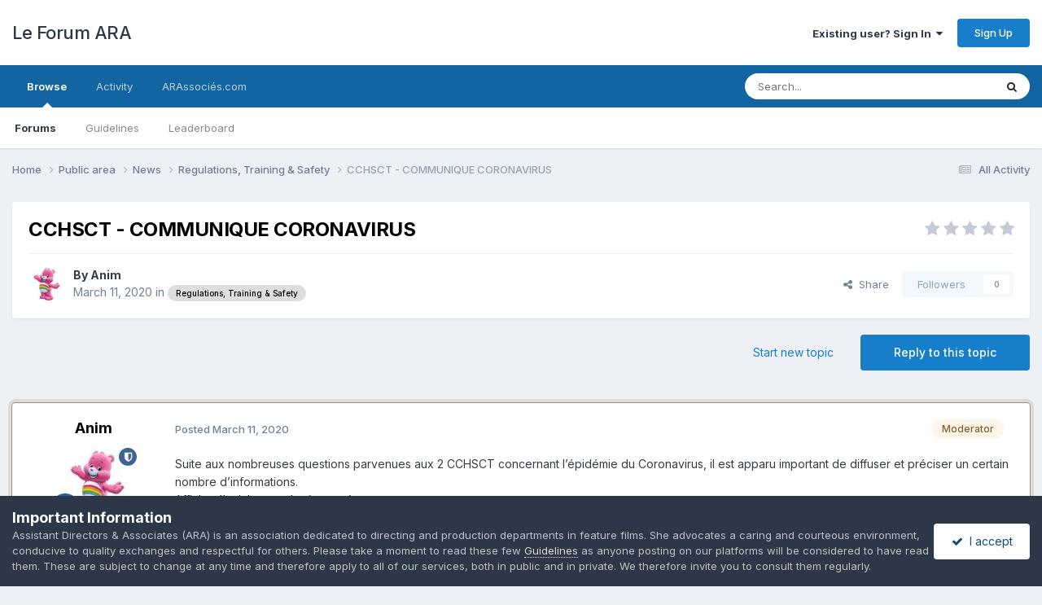

--- FILE ---
content_type: text/html;charset=UTF-8
request_url: https://www.forum.arassocies.com/topic/4786-cchsct-communique-coronavirus/
body_size: 14653
content:
<!DOCTYPE html>
<html lang="en-US" dir="ltr">
	<head>
		<meta charset="utf-8">
        
		<title>CCHSCT  - COMMUNIQUE CORONAVIRUS - Regulations, Training &amp; Safety - Le Forum ARA</title>
		
		
		
		

	<meta name="viewport" content="width=device-width, initial-scale=1">


	
	
		<meta property="og:image" content="https://www.forum.arassocies.com/uploads/monthly_2020_09/434913_1570853686.jpg.ea56e6b9108a787654ab78726937877e.jpg">
	


	<meta name="twitter:card" content="summary_large_image" />


	
		<meta name="twitter:site" content="@arassocies" />
	



	
		
			
				<meta property="og:title" content="CCHSCT  - COMMUNIQUE CORONAVIRUS">
			
		
	

	
		
			
				<meta property="og:type" content="website">
			
		
	

	
		
			
				<meta property="og:url" content="https://www.forum.arassocies.com/topic/4786-cchsct-communique-coronavirus/">
			
		
	

	
		
			
				<meta name="description" content="Suite aux nombreuses questions parvenues aux 2 CCHSCT concernant l’épidémie du Coronavirus, il est apparu important de diffuser et préciser un certain nombre d’informations.Afficher l’article complet (source)">
			
		
	

	
		
			
				<meta property="og:description" content="Suite aux nombreuses questions parvenues aux 2 CCHSCT concernant l’épidémie du Coronavirus, il est apparu important de diffuser et préciser un certain nombre d’informations.Afficher l’article complet (source)">
			
		
	

	
		
			
				<meta property="og:updated_time" content="2020-03-11T06:55:05Z">
			
		
	

	
		
			
				<meta property="og:site_name" content="Le Forum ARA">
			
		
	

	
		
			
				<meta property="og:locale" content="en_US">
			
		
	


	
		<link rel="canonical" href="https://www.forum.arassocies.com/topic/4786-cchsct-communique-coronavirus/" />
	

	
		<link as="style" rel="preload" href="https://www.forum.arassocies.com/applications/core/interface/ckeditor/ckeditor/skins/ips/editor.css?t=P1PF" />
	





<link rel="manifest" href="https://www.forum.arassocies.com/manifest.webmanifest/">
<meta name="msapplication-config" content="https://www.forum.arassocies.com/browserconfig.xml/">
<meta name="msapplication-starturl" content="/">
<meta name="application-name" content="Le Forum ARA">
<meta name="apple-mobile-web-app-title" content="Le Forum ARA">

	<meta name="theme-color" content="#ffffff">






	

	
		
			<link rel="icon" sizes="36x36" href="https://www.forum.arassocies.com/uploads/monthly_2022_10/android-chrome-36x36.png?v=1712111606">
		
	

	
		
			<link rel="icon" sizes="48x48" href="https://www.forum.arassocies.com/uploads/monthly_2022_10/android-chrome-48x48.png?v=1712111606">
		
	

	
		
			<link rel="icon" sizes="72x72" href="https://www.forum.arassocies.com/uploads/monthly_2022_10/android-chrome-72x72.png?v=1712111606">
		
	

	
		
			<link rel="icon" sizes="96x96" href="https://www.forum.arassocies.com/uploads/monthly_2022_10/android-chrome-96x96.png?v=1712111606">
		
	

	
		
			<link rel="icon" sizes="144x144" href="https://www.forum.arassocies.com/uploads/monthly_2022_10/android-chrome-144x144.png?v=1712111606">
		
	

	
		
			<link rel="icon" sizes="192x192" href="https://www.forum.arassocies.com/uploads/monthly_2022_10/android-chrome-192x192.png?v=1712111606">
		
	

	
		
			<link rel="icon" sizes="256x256" href="https://www.forum.arassocies.com/uploads/monthly_2022_10/android-chrome-256x256.png?v=1712111606">
		
	

	
		
			<link rel="icon" sizes="384x384" href="https://www.forum.arassocies.com/uploads/monthly_2022_10/android-chrome-384x384.png?v=1712111606">
		
	

	
		
			<link rel="icon" sizes="512x512" href="https://www.forum.arassocies.com/uploads/monthly_2022_10/android-chrome-512x512.png?v=1712111606">
		
	

	
		
			<meta name="msapplication-square70x70logo" content="https://www.forum.arassocies.com/uploads/monthly_2022_10/msapplication-square70x70logo.png?v=1712111606"/>
		
	

	
		
			<meta name="msapplication-TileImage" content="https://www.forum.arassocies.com/uploads/monthly_2022_10/msapplication-TileImage.png?v=1712111606"/>
		
	

	
		
			<meta name="msapplication-square150x150logo" content="https://www.forum.arassocies.com/uploads/monthly_2022_10/msapplication-square150x150logo.png?v=1712111606"/>
		
	

	
		
			<meta name="msapplication-wide310x150logo" content="https://www.forum.arassocies.com/uploads/monthly_2022_10/msapplication-wide310x150logo.png?v=1712111606"/>
		
	

	
		
			<meta name="msapplication-square310x310logo" content="https://www.forum.arassocies.com/uploads/monthly_2022_10/msapplication-square310x310logo.png?v=1712111606"/>
		
	

	
		
			
				<link rel="apple-touch-icon" href="https://www.forum.arassocies.com/uploads/monthly_2022_10/apple-touch-icon-57x57.png?v=1712111606">
			
		
	

	
		
			
				<link rel="apple-touch-icon" sizes="60x60" href="https://www.forum.arassocies.com/uploads/monthly_2022_10/apple-touch-icon-60x60.png?v=1712111606">
			
		
	

	
		
			
				<link rel="apple-touch-icon" sizes="72x72" href="https://www.forum.arassocies.com/uploads/monthly_2022_10/apple-touch-icon-72x72.png?v=1712111606">
			
		
	

	
		
			
				<link rel="apple-touch-icon" sizes="76x76" href="https://www.forum.arassocies.com/uploads/monthly_2022_10/apple-touch-icon-76x76.png?v=1712111606">
			
		
	

	
		
			
				<link rel="apple-touch-icon" sizes="114x114" href="https://www.forum.arassocies.com/uploads/monthly_2022_10/apple-touch-icon-114x114.png?v=1712111606">
			
		
	

	
		
			
				<link rel="apple-touch-icon" sizes="120x120" href="https://www.forum.arassocies.com/uploads/monthly_2022_10/apple-touch-icon-120x120.png?v=1712111606">
			
		
	

	
		
			
				<link rel="apple-touch-icon" sizes="144x144" href="https://www.forum.arassocies.com/uploads/monthly_2022_10/apple-touch-icon-144x144.png?v=1712111606">
			
		
	

	
		
			
				<link rel="apple-touch-icon" sizes="152x152" href="https://www.forum.arassocies.com/uploads/monthly_2022_10/apple-touch-icon-152x152.png?v=1712111606">
			
		
	

	
		
			
				<link rel="apple-touch-icon" sizes="180x180" href="https://www.forum.arassocies.com/uploads/monthly_2022_10/apple-touch-icon-180x180.png?v=1712111606">
			
		
	




	<meta name="mobile-web-app-capable" content="yes">
	<meta name="apple-touch-fullscreen" content="yes">
	<meta name="apple-mobile-web-app-capable" content="yes">

	
		
	
		
			<link rel="apple-touch-startup-image" media="screen and (device-width: 568px) and (device-height: 320px) and (-webkit-device-pixel-ratio: 2) and (orientation: landscape)" href="https://www.forum.arassocies.com/uploads/monthly_2022_10/apple-startup-1136x640.png?v=1712111606">
		
	
		
			<link rel="apple-touch-startup-image" media="screen and (device-width: 812px) and (device-height: 375px) and (-webkit-device-pixel-ratio: 3) and (orientation: landscape)" href="https://www.forum.arassocies.com/uploads/monthly_2022_10/apple-startup-2436x1125.png?v=1712111606">
		
	
		
			<link rel="apple-touch-startup-image" media="screen and (device-width: 896px) and (device-height: 414px) and (-webkit-device-pixel-ratio: 2) and (orientation: landscape)" href="https://www.forum.arassocies.com/uploads/monthly_2022_10/apple-startup-1792x828.png?v=1712111606">
		
	
		
			<link rel="apple-touch-startup-image" media="screen and (device-width: 414px) and (device-height: 896px) and (-webkit-device-pixel-ratio: 2) and (orientation: portrait)" href="https://www.forum.arassocies.com/uploads/monthly_2022_10/apple-startup-828x1792.png?v=1712111606">
		
	
		
			<link rel="apple-touch-startup-image" media="screen and (device-width: 667px) and (device-height: 375px) and (-webkit-device-pixel-ratio: 2) and (orientation: landscape)" href="https://www.forum.arassocies.com/uploads/monthly_2022_10/apple-startup-1334x750.png?v=1712111606">
		
	
		
			<link rel="apple-touch-startup-image" media="screen and (device-width: 414px) and (device-height: 896px) and (-webkit-device-pixel-ratio: 3) and (orientation: portrait)" href="https://www.forum.arassocies.com/uploads/monthly_2022_10/apple-startup-1242x2688.png?v=1712111606">
		
	
		
			<link rel="apple-touch-startup-image" media="screen and (device-width: 736px) and (device-height: 414px) and (-webkit-device-pixel-ratio: 3) and (orientation: landscape)" href="https://www.forum.arassocies.com/uploads/monthly_2022_10/apple-startup-2208x1242.png?v=1712111606">
		
	
		
			<link rel="apple-touch-startup-image" media="screen and (device-width: 375px) and (device-height: 812px) and (-webkit-device-pixel-ratio: 3) and (orientation: portrait)" href="https://www.forum.arassocies.com/uploads/monthly_2022_10/apple-startup-1125x2436.png?v=1712111606">
		
	
		
			<link rel="apple-touch-startup-image" media="screen and (device-width: 414px) and (device-height: 736px) and (-webkit-device-pixel-ratio: 3) and (orientation: portrait)" href="https://www.forum.arassocies.com/uploads/monthly_2022_10/apple-startup-1242x2208.png?v=1712111606">
		
	
		
			<link rel="apple-touch-startup-image" media="screen and (device-width: 1366px) and (device-height: 1024px) and (-webkit-device-pixel-ratio: 2) and (orientation: landscape)" href="https://www.forum.arassocies.com/uploads/monthly_2022_10/apple-startup-2732x2048.png?v=1712111606">
		
	
		
			<link rel="apple-touch-startup-image" media="screen and (device-width: 896px) and (device-height: 414px) and (-webkit-device-pixel-ratio: 3) and (orientation: landscape)" href="https://www.forum.arassocies.com/uploads/monthly_2022_10/apple-startup-2688x1242.png?v=1712111606">
		
	
		
			<link rel="apple-touch-startup-image" media="screen and (device-width: 1112px) and (device-height: 834px) and (-webkit-device-pixel-ratio: 2) and (orientation: landscape)" href="https://www.forum.arassocies.com/uploads/monthly_2022_10/apple-startup-2224x1668.png?v=1712111606">
		
	
		
			<link rel="apple-touch-startup-image" media="screen and (device-width: 375px) and (device-height: 667px) and (-webkit-device-pixel-ratio: 2) and (orientation: portrait)" href="https://www.forum.arassocies.com/uploads/monthly_2022_10/apple-startup-750x1334.png?v=1712111606">
		
	
		
			<link rel="apple-touch-startup-image" media="screen and (device-width: 1024px) and (device-height: 1366px) and (-webkit-device-pixel-ratio: 2) and (orientation: portrait)" href="https://www.forum.arassocies.com/uploads/monthly_2022_10/apple-startup-2048x2732.png?v=1712111606">
		
	
		
			<link rel="apple-touch-startup-image" media="screen and (device-width: 1194px) and (device-height: 834px) and (-webkit-device-pixel-ratio: 2) and (orientation: landscape)" href="https://www.forum.arassocies.com/uploads/monthly_2022_10/apple-startup-2388x1668.png?v=1712111606">
		
	
		
			<link rel="apple-touch-startup-image" media="screen and (device-width: 834px) and (device-height: 1112px) and (-webkit-device-pixel-ratio: 2) and (orientation: portrait)" href="https://www.forum.arassocies.com/uploads/monthly_2022_10/apple-startup-1668x2224.png?v=1712111606">
		
	
		
			<link rel="apple-touch-startup-image" media="screen and (device-width: 320px) and (device-height: 568px) and (-webkit-device-pixel-ratio: 2) and (orientation: portrait)" href="https://www.forum.arassocies.com/uploads/monthly_2022_10/apple-startup-640x1136.png?v=1712111606">
		
	
		
			<link rel="apple-touch-startup-image" media="screen and (device-width: 834px) and (device-height: 1194px) and (-webkit-device-pixel-ratio: 2) and (orientation: portrait)" href="https://www.forum.arassocies.com/uploads/monthly_2022_10/apple-startup-1668x2388.png?v=1712111606">
		
	
		
			<link rel="apple-touch-startup-image" media="screen and (device-width: 1024px) and (device-height: 768px) and (-webkit-device-pixel-ratio: 2) and (orientation: landscape)" href="https://www.forum.arassocies.com/uploads/monthly_2022_10/apple-startup-2048x1536.png?v=1712111606">
		
	
		
			<link rel="apple-touch-startup-image" media="screen and (device-width: 768px) and (device-height: 1024px) and (-webkit-device-pixel-ratio: 2) and (orientation: portrait)" href="https://www.forum.arassocies.com/uploads/monthly_2022_10/apple-startup-1536x2048.png?v=1712111606">
		
	
		
			<link rel="apple-touch-startup-image" media="screen and (device-width: 820px) and (device-height: 1180px) and (-webkit-device-pixel-ratio: 2) and (orientation: landscape)" href="https://www.forum.arassocies.com/uploads/monthly_2022_10/apple-startup-2360x1640.png?v=1712111606">
		
	
		
			<link rel="apple-touch-startup-image" media="screen and (device-width: 1180px) and (device-height: 820px) and (-webkit-device-pixel-ratio: 2) and (orientation: portrait)" href="https://www.forum.arassocies.com/uploads/monthly_2022_10/apple-startup-1640x2360.png?v=1712111606">
		
	
		
			<link rel="apple-touch-startup-image" media="screen and (device-width: 810px) and (device-height: 1080px) and (-webkit-device-pixel-ratio: 2) and (orientation: landscape)" href="https://www.forum.arassocies.com/uploads/monthly_2022_10/apple-startup-2160x1620.png?v=1712111606">
		
	
		
			<link rel="apple-touch-startup-image" media="screen and (device-width: 1080px) and (device-height: 810px) and (-webkit-device-pixel-ratio: 2) and (orientation: portrait)" href="https://www.forum.arassocies.com/uploads/monthly_2022_10/apple-startup-1620x2160.png?v=1712111606">
		
	
		
			<link rel="apple-touch-startup-image" media="screen and (device-width: 926px) and (device-height: 428px) and (-webkit-device-pixel-ratio: 3) and (orientation: landscape)" href="https://www.forum.arassocies.com/uploads/monthly_2022_10/apple-startup-2778x1284.png?v=1712111606">
		
	
		
			<link rel="apple-touch-startup-image" media="screen and (device-width: 428px) and (device-height: 926px) and (-webkit-device-pixel-ratio: 3) and (orientation: portrait)" href="https://www.forum.arassocies.com/uploads/monthly_2022_10/apple-startup-1284x2778.png?v=1712111606">
		
	
		
			<link rel="apple-touch-startup-image" media="screen and (device-width: 844px) and (device-height: 390px) and (-webkit-device-pixel-ratio: 3) and (orientation: landscape)" href="https://www.forum.arassocies.com/uploads/monthly_2022_10/apple-startup-2532x1170.png?v=1712111606">
		
	
		
			<link rel="apple-touch-startup-image" media="screen and (device-width: 390px) and (device-height: 844px) and (-webkit-device-pixel-ratio: 3) and (orientation: portrait)" href="https://www.forum.arassocies.com/uploads/monthly_2022_10/apple-startup-1170x2532.png?v=1712111606">
		
	
		
			<link rel="apple-touch-startup-image" media="screen and (device-width: 780px) and (device-height: 360px) and (-webkit-device-pixel-ratio: 3) and (orientation: landscape)" href="https://www.forum.arassocies.com/uploads/monthly_2022_10/apple-startup-2340x1080.png?v=1712111606">
		
	


<link rel="preload" href="//www.forum.arassocies.com/applications/core/interface/font/fontawesome-webfont.woff2?v=4.7.0" as="font" crossorigin="anonymous">
		


	<link rel="preconnect" href="https://fonts.googleapis.com">
	<link rel="preconnect" href="https://fonts.gstatic.com" crossorigin>
	
		<link href="https://fonts.googleapis.com/css2?family=Inter:wght@300;400;500;600;700&display=swap" rel="stylesheet">
	



	<link rel='stylesheet' href='https://www.forum.arassocies.com/uploads/css_built_6/341e4a57816af3ba440d891ca87450ff_framework.css?v=6a4818082e1758826409' media='all'>

	<link rel='stylesheet' href='https://www.forum.arassocies.com/uploads/css_built_6/05e81b71abe4f22d6eb8d1a929494829_responsive.css?v=6a4818082e1758826409' media='all'>

	<link rel='stylesheet' href='https://www.forum.arassocies.com/uploads/css_built_6/20446cf2d164adcc029377cb04d43d17_flags.css?v=6a4818082e1758826409' media='all'>

	<link rel='stylesheet' href='https://www.forum.arassocies.com/uploads/css_built_6/90eb5adf50a8c640f633d47fd7eb1778_core.css?v=6a4818082e1758826409' media='all'>

	<link rel='stylesheet' href='https://www.forum.arassocies.com/uploads/css_built_6/5a0da001ccc2200dc5625c3f3934497d_core_responsive.css?v=6a4818082e1758826409' media='all'>

	<link rel='stylesheet' href='https://www.forum.arassocies.com/uploads/css_built_6/62e269ced0fdab7e30e026f1d30ae516_forums.css?v=6a4818082e1758826409' media='all'>

	<link rel='stylesheet' href='https://www.forum.arassocies.com/uploads/css_built_6/76e62c573090645fb99a15a363d8620e_forums_responsive.css?v=6a4818082e1758826409' media='all'>

	<link rel='stylesheet' href='https://www.forum.arassocies.com/uploads/css_built_6/ebdea0c6a7dab6d37900b9190d3ac77b_topics.css?v=6a4818082e1758826409' media='all'>





<link rel='stylesheet' href='https://www.forum.arassocies.com/uploads/css_built_6/258adbb6e4f3e83cd3b355f84e3fa002_custom.css?v=6a4818082e1758826409' media='all'>




		
		

	
	<link rel='shortcut icon' href='https://www.forum.arassocies.com/uploads/monthly_2019_09/Logo_150.jpg' type="image/jpeg">

	</head>
	<body class='ipsApp ipsApp_front ipsJS_none ipsClearfix' data-controller='core.front.core.app' data-message="" data-pageApp='forums' data-pageLocation='front' data-pageModule='forums' data-pageController='topic' data-pageID='4786'  >
		
        

        

		<a href='#ipsLayout_mainArea' class='ipsHide' title='Go to main content on this page' accesskey='m'>Jump to content</a>
		





		<div id='ipsLayout_header' class='ipsClearfix'>
			<header>
				<div class='ipsLayout_container'>
					

<a href='https://www.forum.arassocies.com/' id='elSiteTitle' accesskey='1'>Le Forum ARA</a>

					
						

	<ul id='elUserNav' class='ipsList_inline cSignedOut ipsResponsive_showDesktop'>
		
        
		
        
        
            
            <li id='elSignInLink'>
                <a href='https://www.forum.arassocies.com/login/' data-ipsMenu-closeOnClick="false" data-ipsMenu id='elUserSignIn'>
                    Existing user? Sign In &nbsp;<i class='fa fa-caret-down'></i>
                </a>
                
<div id='elUserSignIn_menu' class='ipsMenu ipsMenu_auto ipsHide'>
	<form accept-charset='utf-8' method='post' action='https://www.forum.arassocies.com/login/'>
		<input type="hidden" name="csrfKey" value="b396b107862408c83e5ea1239d19925f">
		<input type="hidden" name="ref" value="aHR0cHM6Ly93d3cuZm9ydW0uYXJhc3NvY2llcy5jb20vdG9waWMvNDc4Ni1jY2hzY3QtY29tbXVuaXF1ZS1jb3JvbmF2aXJ1cy8=">
		<div data-role="loginForm">
			
			
			
				<div class='ipsColumns ipsColumns_noSpacing'>
					<div class='ipsColumn ipsColumn_wide' id='elUserSignIn_internal'>
						
<div class="ipsPad ipsForm ipsForm_vertical">
	<h4 class="ipsType_sectionHead">Sign In</h4>
	<br><br>
	<ul class='ipsList_reset'>
		<li class="ipsFieldRow ipsFieldRow_noLabel ipsFieldRow_fullWidth">
			
			
				<input type="email" placeholder="Email Address" name="auth" autocomplete="email">
			
		</li>
		<li class="ipsFieldRow ipsFieldRow_noLabel ipsFieldRow_fullWidth">
			<input type="password" placeholder="Password" name="password" autocomplete="current-password">
		</li>
		<li class="ipsFieldRow ipsFieldRow_checkbox ipsClearfix">
			<span class="ipsCustomInput">
				<input type="checkbox" name="remember_me" id="remember_me_checkbox" value="1" checked aria-checked="true">
				<span></span>
			</span>
			<div class="ipsFieldRow_content">
				<label class="ipsFieldRow_label" for="remember_me_checkbox">Remember me</label>
				<span class="ipsFieldRow_desc">Not recommended on shared computers</span>
			</div>
		</li>
		<li class="ipsFieldRow ipsFieldRow_fullWidth">
			<button type="submit" name="_processLogin" value="usernamepassword" class="ipsButton ipsButton_primary ipsButton_small" id="elSignIn_submit">Sign In</button>
			
				<p class="ipsType_right ipsType_small">
					
						<a href='https://www.forum.arassocies.com/lostpassword/' >
					
					Forgot your password?</a>
				</p>
			
		</li>
	</ul>
</div>
					</div>
					<div class='ipsColumn ipsColumn_wide'>
						<div class='ipsPadding' id='elUserSignIn_external'>
							<div class='ipsAreaBackground_light ipsPadding:half'>
								
									<p class='ipsType_reset ipsType_small ipsType_center'><strong>Or sign in with one of these services</strong></p>
								
								
									<div class='ipsType_center ipsMargin_top:half'>
										

<button type="submit" name="_processLogin" value="2" class='ipsButton ipsButton_verySmall ipsButton_fullWidth ipsSocial ipsSocial_facebook' style="background-color: #3a579a">
	
		<span class='ipsSocial_icon'>
			
				<i class='fa fa-facebook-official'></i>
			
		</span>
		<span class='ipsSocial_text'>Sign in with Facebook</span>
	
</button>
									</div>
								
									<div class='ipsType_center ipsMargin_top:half'>
										

<button type="submit" name="_processLogin" value="3" class='ipsButton ipsButton_verySmall ipsButton_fullWidth ipsSocial ipsSocial_google' style="background-color: #4285F4">
	
		<span class='ipsSocial_icon'>
			
				<i class='fa fa-google'></i>
			
		</span>
		<span class='ipsSocial_text'>Sign in with Google</span>
	
</button>
									</div>
								
							</div>
						</div>
					</div>
				</div>
			
		</div>
	</form>
</div>
            </li>
            
        
		
			<li>
				
					<a href='https://www.forum.arassocies.com/register/'  id='elRegisterButton' class='ipsButton ipsButton_normal ipsButton_primary'>Sign Up</a>
				
			</li>
		
	</ul>

						
<ul class='ipsMobileHamburger ipsList_reset ipsResponsive_hideDesktop'>
	<li data-ipsDrawer data-ipsDrawer-drawerElem='#elMobileDrawer'>
		<a href='#'>
			
			
				
			
			
			
			<i class='fa fa-navicon'></i>
		</a>
	</li>
</ul>
					
				</div>
			</header>
			

	<nav data-controller='core.front.core.navBar' class=' ipsResponsive_showDesktop'>
		<div class='ipsNavBar_primary ipsLayout_container '>
			<ul data-role="primaryNavBar" class='ipsClearfix'>
				


	
		
		
			
		
		<li class='ipsNavBar_active' data-active id='elNavSecondary_1' data-role="navBarItem" data-navApp="core" data-navExt="CustomItem">
			
			
				<a href="https://www.forum.arassocies.com"  data-navItem-id="1" data-navDefault>
					Browse<span class='ipsNavBar_active__identifier'></span>
				</a>
			
			
				<ul class='ipsNavBar_secondary ' data-role='secondaryNavBar'>
					


	
	

	
		
		
			
		
		<li class='ipsNavBar_active' data-active id='elNavSecondary_10' data-role="navBarItem" data-navApp="forums" data-navExt="Forums">
			
			
				<a href="https://www.forum.arassocies.com"  data-navItem-id="10" data-navDefault>
					Forums<span class='ipsNavBar_active__identifier'></span>
				</a>
			
			
		</li>
	
	

	
	

	
		
		
		<li  id='elNavSecondary_12' data-role="navBarItem" data-navApp="core" data-navExt="Guidelines">
			
			
				<a href="https://www.arassocies.com/charte-de-moderation/"  data-navItem-id="12" >
					Guidelines<span class='ipsNavBar_active__identifier'></span>
				</a>
			
			
		</li>
	
	

	
	

	
	

	
		
		
		<li  id='elNavSecondary_15' data-role="navBarItem" data-navApp="core" data-navExt="Leaderboard">
			
			
				<a href="https://www.forum.arassocies.com/leaderboard/"  data-navItem-id="15" >
					Leaderboard<span class='ipsNavBar_active__identifier'></span>
				</a>
			
			
		</li>
	
	

					<li class='ipsHide' id='elNavigationMore_1' data-role='navMore'>
						<a href='#' data-ipsMenu data-ipsMenu-appendTo='#elNavigationMore_1' id='elNavigationMore_1_dropdown'>More <i class='fa fa-caret-down'></i></a>
						<ul class='ipsHide ipsMenu ipsMenu_auto' id='elNavigationMore_1_dropdown_menu' data-role='moreDropdown'></ul>
					</li>
				</ul>
			
		</li>
	
	

	
		
		
		<li  id='elNavSecondary_2' data-role="navBarItem" data-navApp="core" data-navExt="CustomItem">
			
			
				<a href="https://www.forum.arassocies.com/discover/"  data-navItem-id="2" >
					Activity<span class='ipsNavBar_active__identifier'></span>
				</a>
			
			
				<ul class='ipsNavBar_secondary ipsHide' data-role='secondaryNavBar'>
					


	
		
		
		<li  id='elNavSecondary_4' data-role="navBarItem" data-navApp="core" data-navExt="AllActivity">
			
			
				<a href="https://www.forum.arassocies.com/discover/"  data-navItem-id="4" >
					All Activity<span class='ipsNavBar_active__identifier'></span>
				</a>
			
			
		</li>
	
	

	
	

	
	

	
	

	
		
		
		<li  id='elNavSecondary_8' data-role="navBarItem" data-navApp="core" data-navExt="Search">
			
			
				<a href="https://www.forum.arassocies.com/search/"  data-navItem-id="8" >
					Search<span class='ipsNavBar_active__identifier'></span>
				</a>
			
			
		</li>
	
	

	
	

					<li class='ipsHide' id='elNavigationMore_2' data-role='navMore'>
						<a href='#' data-ipsMenu data-ipsMenu-appendTo='#elNavigationMore_2' id='elNavigationMore_2_dropdown'>More <i class='fa fa-caret-down'></i></a>
						<ul class='ipsHide ipsMenu ipsMenu_auto' id='elNavigationMore_2_dropdown_menu' data-role='moreDropdown'></ul>
					</li>
				</ul>
			
		</li>
	
	

	
		
		
		<li  id='elNavSecondary_16' data-role="navBarItem" data-navApp="core" data-navExt="CustomItem">
			
			
				<a href="http://www.arassocies.com" target='_blank' rel="noopener" data-navItem-id="16" >
					ARAssociés.com<span class='ipsNavBar_active__identifier'></span>
				</a>
			
			
		</li>
	
	

				<li class='ipsHide' id='elNavigationMore' data-role='navMore'>
					<a href='#' data-ipsMenu data-ipsMenu-appendTo='#elNavigationMore' id='elNavigationMore_dropdown'>More</a>
					<ul class='ipsNavBar_secondary ipsHide' data-role='secondaryNavBar'>
						<li class='ipsHide' id='elNavigationMore_more' data-role='navMore'>
							<a href='#' data-ipsMenu data-ipsMenu-appendTo='#elNavigationMore_more' id='elNavigationMore_more_dropdown'>More <i class='fa fa-caret-down'></i></a>
							<ul class='ipsHide ipsMenu ipsMenu_auto' id='elNavigationMore_more_dropdown_menu' data-role='moreDropdown'></ul>
						</li>
					</ul>
				</li>
			</ul>
			

	<div id="elSearchWrapper">
		<div id='elSearch' data-controller="core.front.core.quickSearch">
			<form accept-charset='utf-8' action='//www.forum.arassocies.com/search/?do=quicksearch' method='post'>
                <input type='search' id='elSearchField' placeholder='Search...' name='q' autocomplete='off' aria-label='Search'>
                <details class='cSearchFilter'>
                    <summary class='cSearchFilter__text'></summary>
                    <ul class='cSearchFilter__menu'>
                        
                        <li><label><input type="radio" name="type" value="all" ><span class='cSearchFilter__menuText'>Everywhere</span></label></li>
                        
                            
                                <li><label><input type="radio" name="type" value='contextual_{&quot;type&quot;:&quot;forums_topic&quot;,&quot;nodes&quot;:32}' checked><span class='cSearchFilter__menuText'>This Forum</span></label></li>
                            
                                <li><label><input type="radio" name="type" value='contextual_{&quot;type&quot;:&quot;forums_topic&quot;,&quot;item&quot;:4786}' checked><span class='cSearchFilter__menuText'>This Topic</span></label></li>
                            
                        
                        
                            <li><label><input type="radio" name="type" value="forums_topic"><span class='cSearchFilter__menuText'>Topics</span></label></li>
                        
                            <li><label><input type="radio" name="type" value="core_members"><span class='cSearchFilter__menuText'>Members</span></label></li>
                        
                    </ul>
                </details>
				<button class='cSearchSubmit' type="submit" aria-label='Search'><i class="fa fa-search"></i></button>
			</form>
		</div>
	</div>

		</div>
	</nav>

			
<ul id='elMobileNav' class='ipsResponsive_hideDesktop' data-controller='core.front.core.mobileNav'>
	
		
			
			
				
				
			
				
				
			
				
					<li id='elMobileBreadcrumb'>
						<a href='https://www.forum.arassocies.com/forum/32-regulations-training-safety/'>
							<span>Regulations, Training &amp; Safety</span>
						</a>
					</li>
				
				
			
				
				
			
		
	
	
	
	<li >
		<a data-action="defaultStream" href='https://www.forum.arassocies.com/discover/'><i class="fa fa-newspaper-o" aria-hidden="true"></i></a>
	</li>

	

	
		<li class='ipsJS_show'>
			<a href='https://www.forum.arassocies.com/search/'><i class='fa fa-search'></i></a>
		</li>
	
</ul>
		</div>
		<main id='ipsLayout_body' class='ipsLayout_container'>
			<div id='ipsLayout_contentArea'>
				<div id='ipsLayout_contentWrapper'>
					
<nav class='ipsBreadcrumb ipsBreadcrumb_top ipsFaded_withHover'>
	

	<ul class='ipsList_inline ipsPos_right'>
		
		<li >
			<a data-action="defaultStream" class='ipsType_light '  href='https://www.forum.arassocies.com/discover/'><i class="fa fa-newspaper-o" aria-hidden="true"></i> <span>All Activity</span></a>
		</li>
		
	</ul>

	<ul data-role="breadcrumbList">
		<li>
			<a title="Home" href='https://www.forum.arassocies.com/'>
				<span>Home <i class='fa fa-angle-right'></i></span>
			</a>
		</li>
		
		
			<li>
				
					<a href='https://www.forum.arassocies.com/forum/1-public-area/'>
						<span>Public area <i class='fa fa-angle-right' aria-hidden="true"></i></span>
					</a>
				
			</li>
		
			<li>
				
					<a href='https://www.forum.arassocies.com/forum/37-news/'>
						<span>News <i class='fa fa-angle-right' aria-hidden="true"></i></span>
					</a>
				
			</li>
		
			<li>
				
					<a href='https://www.forum.arassocies.com/forum/32-regulations-training-safety/'>
						<span>Regulations, Training &amp; Safety <i class='fa fa-angle-right' aria-hidden="true"></i></span>
					</a>
				
			</li>
		
			<li>
				
					CCHSCT  - COMMUNIQUE CORONAVIRUS
				
			</li>
		
	</ul>
</nav>
					
					<div id='ipsLayout_mainArea'>
						
						
						
						

	




						



<div class='ipsPageHeader ipsResponsive_pull ipsBox ipsPadding sm:ipsPadding:half ipsMargin_bottom'>
		
	
	<div class='ipsFlex ipsFlex-ai:center ipsFlex-fw:wrap ipsGap:4'>
		<div class='ipsFlex-flex:11'>
			<h1 class='ipsType_pageTitle ipsContained_container'>
				

				
				
					<span class='ipsType_break ipsContained'>
						<span>CCHSCT  - COMMUNIQUE CORONAVIRUS</span>
					</span>
				
			</h1>
			
			
		</div>
		
			<div class='ipsFlex-flex:00 ipsType_light'>
				
				
<div  class='ipsClearfix ipsRating  ipsRating_veryLarge'>
	
	<ul class='ipsRating_collective'>
		
			
				<li class='ipsRating_off'>
					<i class='fa fa-star'></i>
				</li>
			
		
			
				<li class='ipsRating_off'>
					<i class='fa fa-star'></i>
				</li>
			
		
			
				<li class='ipsRating_off'>
					<i class='fa fa-star'></i>
				</li>
			
		
			
				<li class='ipsRating_off'>
					<i class='fa fa-star'></i>
				</li>
			
		
			
				<li class='ipsRating_off'>
					<i class='fa fa-star'></i>
				</li>
			
		
	</ul>
</div>
			</div>
		
	</div>
	<hr class='ipsHr'>
	<div class='ipsPageHeader__meta ipsFlex ipsFlex-jc:between ipsFlex-ai:center ipsFlex-fw:wrap ipsGap:3'>
		<div class='ipsFlex-flex:11'>
			<div class='ipsPhotoPanel ipsPhotoPanel_mini ipsPhotoPanel_notPhone ipsClearfix'>
				


	<a href="https://www.forum.arassocies.com/profile/151-anim/" rel="nofollow" data-ipsHover data-ipsHover-width="370" data-ipsHover-target="https://www.forum.arassocies.com/profile/151-anim/?do=hovercard" class="ipsUserPhoto ipsUserPhoto_mini" title="Go to Anim's profile">
		<img src='https://www.forum.arassocies.com/uploads/monthly_2023_08/tougentille-bisounours-2299152228-Grande.thumb.jpeg.7bb86a6d4664ff96cdbcb95b64b6a89f.jpeg' alt='Anim' loading="lazy">
	</a>

				<div>
					<p class='ipsType_reset ipsType_blendLinks'>
						<span class='ipsType_normal'>
						
							<strong>By 


<a href='https://www.forum.arassocies.com/profile/151-anim/' rel="nofollow" data-ipsHover data-ipsHover-width='370' data-ipsHover-target='https://www.forum.arassocies.com/profile/151-anim/?do=hovercard&amp;referrer=https%253A%252F%252Fwww.forum.arassocies.com%252Ftopic%252F4786-cchsct-communique-coronavirus%252F' title="Go to Anim's profile" class="ipsType_break">Anim</a></strong><br />
							<span class='ipsType_light'><time datetime='2020-03-11T06:55:05Z' title='03/11/20 06:55  AM' data-short='5 yr'>March 11, 2020</time> in <a href="https://www.forum.arassocies.com/forum/32-regulations-training-safety/">

<span class="ipsBadge ipsBadge_pill" 


style="background-color: #dedede; color: #000000;"
>Regulations, Training &amp; Safety</span>
</a></span>
						
						</span>
					</p>
				</div>
			</div>
		</div>
		
			<div class='ipsFlex-flex:01 ipsResponsive_hidePhone'>
				<div class='ipsShareLinks'>
					
						


    <a href='#elShareItem_1277750977_menu' id='elShareItem_1277750977' data-ipsMenu class='ipsShareButton ipsButton ipsButton_verySmall ipsButton_link ipsButton_link--light'>
        <span><i class='fa fa-share-alt'></i></span> &nbsp;Share
    </a>

    <div class='ipsPadding ipsMenu ipsMenu_normal ipsHide' id='elShareItem_1277750977_menu' data-controller="core.front.core.sharelink">
        
        
        <span data-ipsCopy data-ipsCopy-flashmessage>
            <a href="https://www.forum.arassocies.com/topic/4786-cchsct-communique-coronavirus/" class="ipsButton ipsButton_light ipsButton_small ipsButton_fullWidth" data-role="copyButton" data-clipboard-text="https://www.forum.arassocies.com/topic/4786-cchsct-communique-coronavirus/" data-ipstooltip title='Copy Link to Clipboard'><i class="fa fa-clone"></i> https://www.forum.arassocies.com/topic/4786-cchsct-communique-coronavirus/</a>
        </span>
        <ul class='ipsShareLinks ipsMargin_top:half'>
            
                <li>
<a href="https://www.facebook.com/sharer/sharer.php?u=https%3A%2F%2Fwww.forum.arassocies.com%2Ftopic%2F4786-cchsct-communique-coronavirus%2F" class="cShareLink cShareLink_facebook" target="_blank" data-role="shareLink" title='Share on Facebook' data-ipsTooltip rel='noopener nofollow'>
	<i class="fa fa-facebook"></i>
</a></li>
            
                <li>
<a href="https://www.linkedin.com/shareArticle?mini=true&amp;url=https%3A%2F%2Fwww.forum.arassocies.com%2Ftopic%2F4786-cchsct-communique-coronavirus%2F&amp;title=CCHSCT++-+COMMUNIQUE+CORONAVIRUS" rel="nofollow noopener" class="cShareLink cShareLink_linkedin" target="_blank" data-role="shareLink" title='Share on LinkedIn' data-ipsTooltip>
	<i class="fa fa-linkedin"></i>
</a></li>
            
                <li>
<a href="https://www.reddit.com/submit?url=https%3A%2F%2Fwww.forum.arassocies.com%2Ftopic%2F4786-cchsct-communique-coronavirus%2F&amp;title=CCHSCT++-+COMMUNIQUE+CORONAVIRUS" rel="nofollow noopener" class="cShareLink cShareLink_reddit" target="_blank" title='Share on Reddit' data-ipsTooltip>
	<i class="fa fa-reddit"></i>
</a></li>
            
                <li>
<a href="https://x.com/share?url=https%3A%2F%2Fwww.forum.arassocies.com%2Ftopic%2F4786-cchsct-communique-coronavirus%2F" class="cShareLink cShareLink_x" target="_blank" data-role="shareLink" title='Share on X' data-ipsTooltip rel='nofollow noopener'>
    <i class="fa fa-x"></i>
</a></li>
            
        </ul>
        
            <hr class='ipsHr'>
            <button class='ipsHide ipsButton ipsButton_verySmall ipsButton_light ipsButton_fullWidth ipsMargin_top:half' data-controller='core.front.core.webshare' data-role='webShare' data-webShareTitle='CCHSCT  - COMMUNIQUE CORONAVIRUS' data-webShareText='CCHSCT  - COMMUNIQUE CORONAVIRUS' data-webShareUrl='https://www.forum.arassocies.com/topic/4786-cchsct-communique-coronavirus/'>More sharing options...</button>
        
    </div>

					
					
                    

					



					

<div data-followApp='forums' data-followArea='topic' data-followID='4786' data-controller='core.front.core.followButton'>
	

	<a href='https://www.forum.arassocies.com/login/' rel="nofollow" class="ipsFollow ipsPos_middle ipsButton ipsButton_light ipsButton_verySmall ipsButton_disabled" data-role="followButton" data-ipsTooltip title='Sign in to follow this'>
		<span>Followers</span>
		<span class='ipsCommentCount'>0</span>
	</a>

</div>
				</div>
			</div>
					
	</div>
	
	
</div>








<div class='ipsClearfix'>
	<ul class="ipsToolList ipsToolList_horizontal ipsClearfix ipsSpacer_both ">
		
			<li class='ipsToolList_primaryAction'>
				<span data-controller='forums.front.topic.reply'>
					
						<a href='#replyForm' rel="nofollow" class='ipsButton ipsButton_important ipsButton_medium ipsButton_fullWidth' data-action='replyToTopic'>Reply to this topic</a>
					
				</span>
			</li>
		
		
			<li class='ipsResponsive_hidePhone'>
				
					<a href="https://www.forum.arassocies.com/forum/32-regulations-training-safety/?do=add" rel="nofollow" class='ipsButton ipsButton_link ipsButton_medium ipsButton_fullWidth' title='Start a new topic in this forum'>Start new topic</a>
				
			</li>
		
		
	</ul>
</div>

<div id='comments' data-controller='core.front.core.commentFeed,forums.front.topic.view, core.front.core.ignoredComments' data-autoPoll data-baseURL='https://www.forum.arassocies.com/topic/4786-cchsct-communique-coronavirus/' data-lastPage data-feedID='topic-4786' class='cTopic ipsClear ipsSpacer_top'>
	
			
	

	

<div data-controller='core.front.core.recommendedComments' data-url='https://www.forum.arassocies.com/topic/4786-cchsct-communique-coronavirus/?recommended=comments' class='ipsRecommendedComments ipsHide'>
	<div data-role="recommendedComments">
		<h2 class='ipsType_sectionHead ipsType_large ipsType_bold ipsMargin_bottom'>Recommended Posts</h2>
		
	</div>
</div>
	
	<div id="elPostFeed" data-role='commentFeed' data-controller='core.front.core.moderation' >
		<form action="https://www.forum.arassocies.com/topic/4786-cchsct-communique-coronavirus/?csrfKey=b396b107862408c83e5ea1239d19925f&amp;do=multimodComment" method="post" data-ipsPageAction data-role='moderationTools'>
			
			
				

					

					
					



<a id='findComment-8666'></a>
<a id='comment-8666'></a>
<article data-memberGroup="12"  id='elComment_8666' class='cPost ipsBox ipsResponsive_pull  ipsComment  ipsComment_parent ipsClearfix ipsClear ipsColumns ipsColumns_noSpacing ipsColumns_collapsePhone ipsComment_highlighted   '>
	

	
		<div class='ipsResponsive_showPhone ipsComment_badges'>
			<ul class='ipsList_reset ipsFlex ipsFlex-fw:wrap ipsGap:2 ipsGap_row:1'>
				
					<li><strong class='ipsBadge ipsBadge_large ipsBadge_highlightedGroup'>Moderator</strong></li>
				
				
				
				
			</ul>
		</div>
	

	<div class='cAuthorPane_mobile ipsResponsive_showPhone'>
		<div class='cAuthorPane_photo'>
			<div class='cAuthorPane_photoWrap'>
				


	<a href="https://www.forum.arassocies.com/profile/151-anim/" rel="nofollow" data-ipsHover data-ipsHover-width="370" data-ipsHover-target="https://www.forum.arassocies.com/profile/151-anim/?do=hovercard" class="ipsUserPhoto ipsUserPhoto_large" title="Go to Anim's profile">
		<img src='https://www.forum.arassocies.com/uploads/monthly_2023_08/tougentille-bisounours-2299152228-Grande.thumb.jpeg.7bb86a6d4664ff96cdbcb95b64b6a89f.jpeg' alt='Anim' loading="lazy">
	</a>

				
				<span class="cAuthorPane_badge cAuthorPane_badge--moderator" data-ipsTooltip title="Anim is a moderator"></span>
				
				
					<a href="https://www.forum.arassocies.com/profile/151-anim/badges/" rel="nofollow">
						
<img src='https://www.forum.arassocies.com/uploads/set_resources_6/84c1e40ea0e759e3f1505eb1788ddf3c_default_rank.png' loading="lazy" alt="Psycho" class="cAuthorPane_badge cAuthorPane_badge--rank ipsOutline ipsOutline:2px" data-ipsTooltip title="Rank: Psycho (7/7)">
					</a>
				
			</div>
		</div>
		<div class='cAuthorPane_content'>
			<h3 class='ipsType_sectionHead cAuthorPane_author ipsType_break ipsType_blendLinks ipsFlex ipsFlex-ai:center'>
				


<a href='https://www.forum.arassocies.com/profile/151-anim/' rel="nofollow" data-ipsHover data-ipsHover-width='370' data-ipsHover-target='https://www.forum.arassocies.com/profile/151-anim/?do=hovercard&amp;referrer=https%253A%252F%252Fwww.forum.arassocies.com%252Ftopic%252F4786-cchsct-communique-coronavirus%252F' title="Go to Anim's profile" class="ipsType_break"><span style='color:#ffbc57'>Anim</span></a>
			</h3>
			<div class='ipsType_light ipsType_reset'>
			    <a href='https://www.forum.arassocies.com/topic/4786-cchsct-communique-coronavirus/#findComment-8666' rel="nofollow" class='ipsType_blendLinks'>Posted <time datetime='2020-03-11T06:55:05Z' title='03/11/20 06:55  AM' data-short='5 yr'>March 11, 2020</time></a>
				
			</div>
		</div>
	</div>
	<aside class='ipsComment_author cAuthorPane ipsColumn ipsColumn_medium ipsResponsive_hidePhone'>
		<h3 class='ipsType_sectionHead cAuthorPane_author ipsType_blendLinks ipsType_break'><strong>


<a href='https://www.forum.arassocies.com/profile/151-anim/' rel="nofollow" data-ipsHover data-ipsHover-width='370' data-ipsHover-target='https://www.forum.arassocies.com/profile/151-anim/?do=hovercard&amp;referrer=https%253A%252F%252Fwww.forum.arassocies.com%252Ftopic%252F4786-cchsct-communique-coronavirus%252F' title="Go to Anim's profile" class="ipsType_break">Anim</a></strong>
			
		</h3>
		<ul class='cAuthorPane_info ipsList_reset'>
			<li data-role='photo' class='cAuthorPane_photo'>
				<div class='cAuthorPane_photoWrap'>
					


	<a href="https://www.forum.arassocies.com/profile/151-anim/" rel="nofollow" data-ipsHover data-ipsHover-width="370" data-ipsHover-target="https://www.forum.arassocies.com/profile/151-anim/?do=hovercard" class="ipsUserPhoto ipsUserPhoto_large" title="Go to Anim's profile">
		<img src='https://www.forum.arassocies.com/uploads/monthly_2023_08/tougentille-bisounours-2299152228-Grande.thumb.jpeg.7bb86a6d4664ff96cdbcb95b64b6a89f.jpeg' alt='Anim' loading="lazy">
	</a>

					
						<span class="cAuthorPane_badge cAuthorPane_badge--moderator" data-ipsTooltip title="Anim is a moderator"></span>
					
					
						
<img src='https://www.forum.arassocies.com/uploads/set_resources_6/84c1e40ea0e759e3f1505eb1788ddf3c_default_rank.png' loading="lazy" alt="Psycho" class="cAuthorPane_badge cAuthorPane_badge--rank ipsOutline ipsOutline:2px" data-ipsTooltip title="Rank: Psycho (7/7)">
					
				</div>
			</li>
			
				<li data-role='group'><span style='color:#ffbc57'>Moderator</span></li>
				
			
			
				<li data-role='stats' class='ipsMargin_top'>
					<ul class="ipsList_reset ipsType_light ipsFlex ipsFlex-ai:center ipsFlex-jc:center ipsGap_row:2 cAuthorPane_stats">
						<li>
							
								<a href="https://www.forum.arassocies.com/profile/151-anim/content/" rel="nofollow" title="3383 posts" data-ipsTooltip class="ipsType_blendLinks">
							
								<i class="fa fa-comment"></i> 3.4k
							
								</a>
							
						</li>
						
					</ul>
				</li>
			
			
				

			
		</ul>
	</aside>
	<div class='ipsColumn ipsColumn_fluid ipsMargin:none'>
		

<div id='comment-8666_wrap' data-controller='core.front.core.comment' data-commentApp='forums' data-commentType='forums' data-commentID="8666" data-quoteData='{&quot;userid&quot;:151,&quot;username&quot;:&quot;Anim&quot;,&quot;timestamp&quot;:1583909705,&quot;contentapp&quot;:&quot;forums&quot;,&quot;contenttype&quot;:&quot;forums&quot;,&quot;contentid&quot;:4786,&quot;contentclass&quot;:&quot;forums_Topic&quot;,&quot;contentcommentid&quot;:8666}' class='ipsComment_content ipsType_medium'>

	<div class='ipsComment_meta ipsType_light ipsFlex ipsFlex-ai:center ipsFlex-jc:between ipsFlex-fd:row-reverse'>
		<div class='ipsType_light ipsType_reset ipsType_blendLinks ipsComment_toolWrap'>
			<div class='ipsResponsive_hidePhone ipsComment_badges'>
				<ul class='ipsList_reset ipsFlex ipsFlex-jc:end ipsFlex-fw:wrap ipsGap:2 ipsGap_row:1'>
					
					
						<li><strong class='ipsBadge ipsBadge_large ipsBadge_highlightedGroup'>Moderator</strong></li>
					
					
					
					
				</ul>
			</div>
			<ul class='ipsList_reset ipsComment_tools'>
				<li>
					<a href='#elControls_8666_menu' class='ipsComment_ellipsis' id='elControls_8666' title='More options...' data-ipsMenu data-ipsMenu-appendTo='#comment-8666_wrap'><i class='fa fa-ellipsis-h'></i></a>
					<ul id='elControls_8666_menu' class='ipsMenu ipsMenu_narrow ipsHide'>
						
						
                        
						
						
						
							
								
							
							
							
							
							
							
						
					</ul>
				</li>
				
			</ul>
		</div>

		<div class='ipsType_reset ipsResponsive_hidePhone'>
		   
		   Posted <time datetime='2020-03-11T06:55:05Z' title='03/11/20 06:55  AM' data-short='5 yr'>March 11, 2020</time>
		   
			
			<span class='ipsResponsive_hidePhone'>
				
				
			</span>
		</div>
	</div>

	

    

	<div class='cPost_contentWrap'>
		
		<div data-role='commentContent' class='ipsType_normal ipsType_richText ipsPadding_bottom ipsContained' data-controller='core.front.core.lightboxedImages'>
			Suite aux nombreuses questions parvenues aux 2 CCHSCT concernant l’épidémie du Coronavirus, il est apparu important de diffuser et préciser un certain nombre d’informations.<p><a href="https://www.cchscinema.org/communique-coronavirus/" rel="external nofollow">Afficher l’article complet (source)</a></p>

			
		</div>

		
			<div class='ipsItemControls'>
				
					
						

	<div data-controller='core.front.core.reaction' class='ipsItemControls_right ipsClearfix '>	
		<div class='ipsReact ipsPos_right'>
			
				
				<div class='ipsReact_blurb ipsHide' data-role='reactionBlurb'>
					
				</div>
			
			
			
		</div>
	</div>

					
				
				<ul class='ipsComment_controls ipsClearfix ipsItemControls_left' data-role="commentControls">
					
						
						
							<li data-ipsQuote-editor='topic_comment' data-ipsQuote-target='#comment-8666' class='ipsJS_show'>
								<button class='ipsButton ipsButton_light ipsButton_verySmall ipsButton_narrow cMultiQuote ipsHide' data-action='multiQuoteComment' data-ipsTooltip data-ipsQuote-multiQuote data-mqId='mq8666' title='MultiQuote'><i class='fa fa-plus'></i></button>
							</li>
							<li data-ipsQuote-editor='topic_comment' data-ipsQuote-target='#comment-8666' class='ipsJS_show'>
								<a href='#' data-action='quoteComment' data-ipsQuote-singleQuote>Quote</a>
							</li>
						
						
						
												
					
					<li class='ipsHide' data-role='commentLoading'>
						<span class='ipsLoading ipsLoading_tiny ipsLoading_noAnim'></span>
					</li>
				</ul>
			</div>
		

		
	</div>

	
    
</div>
	</div>
</article>
					
					
					
				
			
			
<input type="hidden" name="csrfKey" value="b396b107862408c83e5ea1239d19925f" />


		</form>
	</div>

	
	
	
	
	
		<a id='replyForm'></a>
	<div data-role='replyArea' class='cTopicPostArea ipsBox ipsResponsive_pull ipsPadding  ipsSpacer_top' >
			
				
				

	
		<div class='ipsPadding_bottom ipsBorder_bottom ipsMargin_bottom cGuestTeaser'>
			<h2 class='ipsType_pageTitle'>Join the conversation</h2>
			<p class='ipsType_normal ipsType_reset'>
	
				
					You can post now and register later.
				
				If you have an account, <a class='ipsType_brandedLink' href='https://www.forum.arassocies.com/login/' data-ipsDialog data-ipsDialog-size='medium' data-ipsDialog-title='Sign In Now'>sign in now</a> to post with your account.
				
			</p>
	
		</div>
	


<form accept-charset='utf-8' class="ipsForm ipsForm_vertical" action="https://www.forum.arassocies.com/topic/4786-cchsct-communique-coronavirus/" method="post" enctype="multipart/form-data">
	<input type="hidden" name="commentform_4786_submitted" value="1">
	
		<input type="hidden" name="csrfKey" value="b396b107862408c83e5ea1239d19925f">
	
		<input type="hidden" name="_contentReply" value="1">
	
		<input type="hidden" name="captcha_field" value="1">
	
	
		<input type="hidden" name="MAX_FILE_SIZE" value="2097152">
		<input type="hidden" name="plupload" value="2a73d7dbe9aac7d6075f28aa9f125e84">
	
	<div class='ipsComposeArea ipsComposeArea_withPhoto ipsClearfix ipsContained'>
		<div data-role='whosTyping' class='ipsHide ipsMargin_bottom'></div>
		<div class='ipsPos_left ipsResponsive_hidePhone ipsResponsive_block'>

	<span class='ipsUserPhoto ipsUserPhoto_small '>
		<img src='https://www.forum.arassocies.com/uploads/set_resources_6/84c1e40ea0e759e3f1505eb1788ddf3c_default_photo.png' alt='Guest' loading="lazy">
	</span>
</div>
		<div class='ipsComposeArea_editor'>
			
				
					
				
					
						<ul class='ipsForm ipsForm_horizontal ipsMargin_bottom:half' data-ipsEditor-toolList>
							<li class='ipsFieldRow ipsFieldRow_fullWidth'>
								


	<input
		type="email"
		name="guest_email"
        
		id="elInput_guest_email"
		aria-required='true'
		
		
		
		placeholder='Enter your email address (this is not shown to other users)'
		
		autocomplete="email"
	>
	
	
	

								
							</li>
						</ul>
					
				
					
				
			
			
				
					
						
							
						
						

<div class='ipsType_normal ipsType_richText ipsType_break' data-ipsEditor data-ipsEditor-controller="https://www.forum.arassocies.com/index.php?app=core&amp;module=system&amp;controller=editor" data-ipsEditor-minimized  data-ipsEditor-toolbars='{&quot;desktop&quot;:[{&quot;name&quot;:&quot;row1&quot;,&quot;items&quot;:[&quot;Bold&quot;,&quot;Italic&quot;,&quot;Underline&quot;,&quot;Strike&quot;,&quot;RemoveFormat&quot;,&quot;-&quot;,&quot;Paste&quot;,&quot;ipsLink&quot;,&quot;Ipsquote&quot;,&quot;ipsEmoticon&quot;,&quot;-&quot;,&quot;BulletedList&quot;,&quot;NumberedList&quot;,&quot;-&quot;,&quot;JustifyLeft&quot;,&quot;JustifyCenter&quot;,&quot;JustifyRight&quot;,&quot;JustifyBlock&quot;,&quot;-&quot;,&quot;TextColor&quot;,&quot;ipsPreview&quot;,&quot;-&quot;,&quot;ipsgiphy&quot;]},&quot;\/&quot;],&quot;tablet&quot;:[{&quot;name&quot;:&quot;row1&quot;,&quot;items&quot;:[&quot;Bold&quot;,&quot;Italic&quot;,&quot;Underline&quot;,&quot;-&quot;,&quot;ipsLink&quot;,&quot;Ipsquote&quot;,&quot;ipsEmoticon&quot;,&quot;-&quot;,&quot;BulletedList&quot;,&quot;NumberedList&quot;,&quot;-&quot;,&quot;ipsPreview&quot;]},&quot;\/&quot;],&quot;phone&quot;:[{&quot;name&quot;:&quot;row1&quot;,&quot;items&quot;:[&quot;Bold&quot;,&quot;Italic&quot;,&quot;Underline&quot;,&quot;-&quot;,&quot;ipsEmoticon&quot;,&quot;-&quot;,&quot;ipsLink&quot;,&quot;-&quot;,&quot;ipsPreview&quot;]},&quot;\/&quot;]}' data-ipsEditor-extraPlugins='' data-ipsEditor-postKey="7c84e2b1c86afdb614240984eae1c6de" data-ipsEditor-autoSaveKey="reply-forums/forums-4786"  data-ipsEditor-skin="ips" data-ipsEditor-name="topic_comment_4786" data-ipsEditor-pasteBehaviour='force'  data-ipsEditor-ipsPlugins="ipsautolink,ipsautosave,ipsctrlenter,ipscode,ipscontextmenu,ipsemoticon,ipsimage,ipslink,ipsmentions,ipspage,ipspaste,ipsquote,ipsspoiler,ipsautogrow,ipssource,removeformat,ipsgiphy,ipspreview" data-ipsEditor-contentClass='IPS\forums\Topic' data-ipsEditor-contentId='4786'>
    <div data-role='editorComposer'>
		<noscript>
			<textarea name="topic_comment_4786_noscript" rows="15"></textarea>
		</noscript>
		<div class="ipsHide norewrite" data-role="mainEditorArea">
			<textarea name="topic_comment_4786" data-role='contentEditor' class="ipsHide" tabindex='1'></textarea>
		</div>
		
			<div class='ipsComposeArea_dummy ipsJS_show' tabindex='1'><i class='fa fa-comment-o'></i> Reply to this topic...</div>
		
		<div class="ipsHide ipsComposeArea_editorPaste" data-role="pasteMessage">
			<p class='ipsType_reset ipsPad_half'>
				
					<a class="ipsPos_right ipsType_normal ipsCursor_pointer ipsComposeArea_editorPasteSwitch" data-action="removePasteFormatting" title='Keep no formatting' data-ipsTooltip>&times;</a>
					<i class="fa fa-info-circle"></i>&nbsp; Pasted as rich text. &nbsp;&nbsp;<a class='ipsCursor_pointer' data-action="keepPasteFormatting">Restore formatting</a>
				
			</p>
		</div>
		<div class="ipsHide ipsComposeArea_editorPaste" data-role="emoticonMessage">
			<p class='ipsType_reset ipsPad_half'>
				<i class="fa fa-info-circle"></i>&nbsp; Only 75 emoji are allowed.
			</p>
		</div>
		<div class="ipsHide ipsComposeArea_editorPaste" data-role="embedMessage">
			<p class='ipsType_reset ipsPad_half'>
				<a class="ipsPos_right ipsType_normal ipsCursor_pointer ipsComposeArea_editorPasteSwitch" data-action="keepEmbeddedMedia" title='Keep embedded content' data-ipsTooltip>&times;</a>
				<i class="fa fa-info-circle"></i>&nbsp; Your link has been automatically embedded. &nbsp;&nbsp;<a class='ipsCursor_pointer' data-action="removeEmbeddedMedia">Display as a link instead</a>
			</p>
		</div>
		<div class="ipsHide ipsComposeArea_editorPaste" data-role="embedFailMessage">
			<p class='ipsType_reset ipsPad_half'>
			</p>
		</div>
		<div class="ipsHide ipsComposeArea_editorPaste" data-role="autoSaveRestoreMessage">
			<p class='ipsType_reset ipsPad_half'>
				<a class="ipsPos_right ipsType_normal ipsCursor_pointer ipsComposeArea_editorPasteSwitch" data-action="keepRestoredContents" title='Keep restored contents' data-ipsTooltip>&times;</a>
				<i class="fa fa-info-circle"></i>&nbsp; Your previous content has been restored. &nbsp;&nbsp;<a class='ipsCursor_pointer' data-action="clearEditorContents">Clear editor</a>
			</p>
		</div>
		<div class="ipsHide ipsComposeArea_editorPaste" data-role="imageMessage">
			<p class='ipsType_reset ipsPad_half'>
				<a class="ipsPos_right ipsType_normal ipsCursor_pointer ipsComposeArea_editorPasteSwitch" data-action="removeImageMessage">&times;</a>
				<i class="fa fa-info-circle"></i>&nbsp; You cannot paste images directly. Upload or insert images from URL.
			</p>
		</div>
		
	<div data-ipsEditor-toolList class="ipsAreaBackground_light ipsClearfix">
		<div data-role='attachmentArea'>
			<div class="ipsComposeArea_dropZone ipsComposeArea_dropZoneSmall ipsClearfix ipsClearfix" id='elEditorDrop_topic_comment_4786'>
				<div>
					<ul class='ipsList_inline ipsClearfix'>
						
						
						<div>
							<ul class='ipsList_inline ipsClearfix'>
								<li class='ipsPos_right'>
									<a class="ipsButton ipsButton_veryLight ipsButton_verySmall" href='#' data-ipsDialog data-ipsDialog-forceReload data-ipsDialog-title='Insert image from URL' data-ipsDialog-url="https://www.forum.arassocies.com/index.php?app=core&amp;module=system&amp;controller=editor&amp;do=link&amp;image=1&amp;postKey=7c84e2b1c86afdb614240984eae1c6de&amp;editorId=topic_comment_4786&amp;csrfKey=b396b107862408c83e5ea1239d19925f">Insert image from URL</a>
								</li>
							</ul>
						</div>
						
					</ul>
				</div>
			</div>		
		</div>
	</div>
	</div>
	<div data-role='editorPreview' class='ipsHide'>
		<div class='ipsAreaBackground_light ipsPad_half' data-role='previewToolbar'>
			<a href='#' class='ipsPos_right' data-action='closePreview' title='Return to editing mode' data-ipsTooltip>&times;</a>
			<ul class='ipsButton_split'>
				<li data-action='resizePreview' data-size='desktop'><a href='#' title='View at approximate desktop size' data-ipsTooltip class='ipsButton ipsButton_verySmall ipsButton_primary'>Desktop</a></li>
				<li data-action='resizePreview' data-size='tablet'><a href='#' title='View at approximate tablet size' data-ipsTooltip class='ipsButton ipsButton_verySmall ipsButton_light'>Tablet</a></li>
				<li data-action='resizePreview' data-size='phone'><a href='#' title='View at approximate phone size' data-ipsTooltip class='ipsButton ipsButton_verySmall ipsButton_light'>Phone</a></li>
			</ul>
		</div>
		<div data-role='previewContainer' class='ipsAreaBackground ipsType_center'></div>
	</div>
</div>
						
					
				
					
				
					
				
			
			<ul class='ipsToolList ipsToolList_horizontal ipsClear ipsClearfix ipsJS_hide' data-ipsEditor-toolList>
				
					
						
					
						
					
						
							<li class='ipsPos_left ipsResponsive_noFloat  ipsType_medium ipsType_light'>
								
<div data-ipsCaptcha data-ipsCaptcha-service='hcaptcha' data-ipsCaptcha-key="ee0cb7d4-1cbc-4f3a-b0d6-bba25a4c69dc">
	<div class="h-captcha" data-sitekey="ee0cb7d4-1cbc-4f3a-b0d6-bba25a4c69dc"></div>
</div>

								
							</li>
						
					
				
				
					<li>

	<button type="submit" class="ipsButton ipsButton_primary" tabindex="2" accesskey="s"  role="button">Submit Reply</button>
</li>
				
			</ul>
		</div>
	</div>
</form>
			
		</div>
	

	
		<div class='ipsBox ipsPadding ipsResponsive_pull ipsResponsive_showPhone ipsMargin_top'>
			<div class='ipsShareLinks'>
				
					


    <a href='#elShareItem_681089049_menu' id='elShareItem_681089049' data-ipsMenu class='ipsShareButton ipsButton ipsButton_verySmall ipsButton_light '>
        <span><i class='fa fa-share-alt'></i></span> &nbsp;Share
    </a>

    <div class='ipsPadding ipsMenu ipsMenu_normal ipsHide' id='elShareItem_681089049_menu' data-controller="core.front.core.sharelink">
        
        
        <span data-ipsCopy data-ipsCopy-flashmessage>
            <a href="https://www.forum.arassocies.com/topic/4786-cchsct-communique-coronavirus/" class="ipsButton ipsButton_light ipsButton_small ipsButton_fullWidth" data-role="copyButton" data-clipboard-text="https://www.forum.arassocies.com/topic/4786-cchsct-communique-coronavirus/" data-ipstooltip title='Copy Link to Clipboard'><i class="fa fa-clone"></i> https://www.forum.arassocies.com/topic/4786-cchsct-communique-coronavirus/</a>
        </span>
        <ul class='ipsShareLinks ipsMargin_top:half'>
            
                <li>
<a href="https://www.facebook.com/sharer/sharer.php?u=https%3A%2F%2Fwww.forum.arassocies.com%2Ftopic%2F4786-cchsct-communique-coronavirus%2F" class="cShareLink cShareLink_facebook" target="_blank" data-role="shareLink" title='Share on Facebook' data-ipsTooltip rel='noopener nofollow'>
	<i class="fa fa-facebook"></i>
</a></li>
            
                <li>
<a href="https://www.linkedin.com/shareArticle?mini=true&amp;url=https%3A%2F%2Fwww.forum.arassocies.com%2Ftopic%2F4786-cchsct-communique-coronavirus%2F&amp;title=CCHSCT++-+COMMUNIQUE+CORONAVIRUS" rel="nofollow noopener" class="cShareLink cShareLink_linkedin" target="_blank" data-role="shareLink" title='Share on LinkedIn' data-ipsTooltip>
	<i class="fa fa-linkedin"></i>
</a></li>
            
                <li>
<a href="https://www.reddit.com/submit?url=https%3A%2F%2Fwww.forum.arassocies.com%2Ftopic%2F4786-cchsct-communique-coronavirus%2F&amp;title=CCHSCT++-+COMMUNIQUE+CORONAVIRUS" rel="nofollow noopener" class="cShareLink cShareLink_reddit" target="_blank" title='Share on Reddit' data-ipsTooltip>
	<i class="fa fa-reddit"></i>
</a></li>
            
                <li>
<a href="https://x.com/share?url=https%3A%2F%2Fwww.forum.arassocies.com%2Ftopic%2F4786-cchsct-communique-coronavirus%2F" class="cShareLink cShareLink_x" target="_blank" data-role="shareLink" title='Share on X' data-ipsTooltip rel='nofollow noopener'>
    <i class="fa fa-x"></i>
</a></li>
            
        </ul>
        
            <hr class='ipsHr'>
            <button class='ipsHide ipsButton ipsButton_verySmall ipsButton_light ipsButton_fullWidth ipsMargin_top:half' data-controller='core.front.core.webshare' data-role='webShare' data-webShareTitle='CCHSCT  - COMMUNIQUE CORONAVIRUS' data-webShareText='CCHSCT  - COMMUNIQUE CORONAVIRUS' data-webShareUrl='https://www.forum.arassocies.com/topic/4786-cchsct-communique-coronavirus/'>More sharing options...</button>
        
    </div>

				
				
                

                

<div data-followApp='forums' data-followArea='topic' data-followID='4786' data-controller='core.front.core.followButton'>
	

	<a href='https://www.forum.arassocies.com/login/' rel="nofollow" class="ipsFollow ipsPos_middle ipsButton ipsButton_light ipsButton_verySmall ipsButton_disabled" data-role="followButton" data-ipsTooltip title='Sign in to follow this'>
		<span>Followers</span>
		<span class='ipsCommentCount'>0</span>
	</a>

</div>
				
			</div>
		</div>
	
</div>



<div class='ipsPager ipsSpacer_top'>
	<div class="ipsPager_prev">
		
			<a href="https://www.forum.arassocies.com/forum/32-regulations-training-safety/" title="Go to Regulations, Training &amp; Safety" rel="parent">
				<span class="ipsPager_type">Go to topic listing</span>
			</a>
		
	</div>
	
</div>


						


					</div>
					


					
<nav class='ipsBreadcrumb ipsBreadcrumb_bottom ipsFaded_withHover'>
	
		


	

	<ul class='ipsList_inline ipsPos_right'>
		
		<li >
			<a data-action="defaultStream" class='ipsType_light '  href='https://www.forum.arassocies.com/discover/'><i class="fa fa-newspaper-o" aria-hidden="true"></i> <span>All Activity</span></a>
		</li>
		
	</ul>

	<ul data-role="breadcrumbList">
		<li>
			<a title="Home" href='https://www.forum.arassocies.com/'>
				<span>Home <i class='fa fa-angle-right'></i></span>
			</a>
		</li>
		
		
			<li>
				
					<a href='https://www.forum.arassocies.com/forum/1-public-area/'>
						<span>Public area <i class='fa fa-angle-right' aria-hidden="true"></i></span>
					</a>
				
			</li>
		
			<li>
				
					<a href='https://www.forum.arassocies.com/forum/37-news/'>
						<span>News <i class='fa fa-angle-right' aria-hidden="true"></i></span>
					</a>
				
			</li>
		
			<li>
				
					<a href='https://www.forum.arassocies.com/forum/32-regulations-training-safety/'>
						<span>Regulations, Training &amp; Safety <i class='fa fa-angle-right' aria-hidden="true"></i></span>
					</a>
				
			</li>
		
			<li>
				
					CCHSCT  - COMMUNIQUE CORONAVIRUS
				
			</li>
		
	</ul>
</nav>
				</div>
			</div>
			
		</main>
		<footer id='ipsLayout_footer' class='ipsClearfix'>
			<div class='ipsLayout_container'>
				
				

<ul id='elFooterSocialLinks' class='ipsList_inline ipsType_center ipsSpacer_top'>
	

	
		<li class='cUserNav_icon'>
			<a href='https://www.facebook.com/arassocies/' target='_blank' class='cShareLink cShareLink_facebook' rel='noopener noreferrer'><i class='fa fa-facebook'></i></a>
        </li>
	
		<li class='cUserNav_icon'>
			<a href='https://www.instagram.com/arassocies/' target='_blank' class='cShareLink cShareLink_instagram' rel='noopener noreferrer'><i class='fa fa-instagram'></i></a>
        </li>
	
		<li class='cUserNav_icon'>
			<a href='https://bsky.app/profile/arassocies.bsky.social' target='_blank' class='cShareLink cShareLink_bluesky' rel='noopener noreferrer'><i class='fa fa-bluesky'></i></a>
        </li>
	
		<li class='cUserNav_icon'>
			<a href='https://x.com/arassocies' target='_blank' class='cShareLink cShareLink_x' rel='noopener noreferrer'><i class='fa fa-x'></i></a>
        </li>
	
		<li class='cUserNav_icon'>
			<a href='https://www.youtube.com/@arassocies' target='_blank' class='cShareLink cShareLink_youtube' rel='noopener noreferrer'><i class='fa fa-youtube'></i></a>
        </li>
	

</ul>


<ul class='ipsList_inline ipsType_center ipsSpacer_top' id="elFooterLinks">
	
	
		<li>
			<a href='#elNavLang_menu' id='elNavLang' data-ipsMenu data-ipsMenu-above>Language <i class='fa fa-caret-down'></i></a>
			<ul id='elNavLang_menu' class='ipsMenu ipsMenu_selectable ipsHide'>
			
				<li class='ipsMenu_item ipsMenu_itemChecked'>
					<form action="//www.forum.arassocies.com/language/?csrfKey=b396b107862408c83e5ea1239d19925f" method="post">
					<input type="hidden" name="ref" value="aHR0cHM6Ly93d3cuZm9ydW0uYXJhc3NvY2llcy5jb20vdG9waWMvNDc4Ni1jY2hzY3QtY29tbXVuaXF1ZS1jb3JvbmF2aXJ1cy8=">
					<button type='submit' name='id' value='1' class='ipsButton ipsButton_link ipsButton_link_secondary'><i class='ipsFlag ipsFlag-us'></i> English (USA) (Default)</button>
					</form>
				</li>
			
				<li class='ipsMenu_item'>
					<form action="//www.forum.arassocies.com/language/?csrfKey=b396b107862408c83e5ea1239d19925f" method="post">
					<input type="hidden" name="ref" value="aHR0cHM6Ly93d3cuZm9ydW0uYXJhc3NvY2llcy5jb20vdG9waWMvNDc4Ni1jY2hzY3QtY29tbXVuaXF1ZS1jb3JvbmF2aXJ1cy8=">
					<button type='submit' name='id' value='2' class='ipsButton ipsButton_link ipsButton_link_secondary'><i class='ipsFlag ipsFlag-fr'></i> Français </button>
					</form>
				</li>
			
			</ul>
		</li>
	
	
	
	
		<li><a href='https://www.arassocies.com/apropos/politique-de-confidentialite/'>Privacy Policy</a></li>
	
	
		<li><a rel="nofollow" href='https://www.forum.arassocies.com/contact/' >Contact Us</a></li>
	
	<li><a rel="nofollow" href='https://www.forum.arassocies.com/cookies/'>Cookies</a></li>

</ul>	


<p id='elCopyright'>
	<span id='elCopyright_userLine'>A place to share suggested by ARAssocies.com</span>
	<a rel='nofollow' title='Invision Community' href='https://www.invisioncommunity.com/'>Powered by Invision Community</a>
</p>
			</div>
		</footer>
		
<div id='elMobileDrawer' class='ipsDrawer ipsHide'>
	<div class='ipsDrawer_menu'>
		<a href='#' class='ipsDrawer_close' data-action='close'><span>&times;</span></a>
		<div class='ipsDrawer_content ipsFlex ipsFlex-fd:column'>
			
				<div class='ipsPadding ipsBorder_bottom'>
					<ul class='ipsToolList ipsToolList_vertical'>
						<li>
							<a href='https://www.forum.arassocies.com/login/' id='elSigninButton_mobile' class='ipsButton ipsButton_light ipsButton_small ipsButton_fullWidth'>Existing user? Sign In</a>
						</li>
						
							<li>
								
									<a href='https://www.forum.arassocies.com/register/'  id='elRegisterButton_mobile' class='ipsButton ipsButton_small ipsButton_fullWidth ipsButton_important'>Sign Up</a>
								
							</li>
						
					</ul>
				</div>
			

			

			<ul class='ipsDrawer_list ipsFlex-flex:11'>
				

				
				
				
				
					
						
						
							<li class='ipsDrawer_itemParent'>
								<h4 class='ipsDrawer_title'><a href='#'>Browse</a></h4>
								<ul class='ipsDrawer_list'>
									<li data-action="back"><a href='#'>Back</a></li>
									
									
										
										
										
											
										
											
												
													
													
									
													
									
									
									
										


	

	
		
			<li>
				<a href='https://www.forum.arassocies.com' >
					Forums
				</a>
			</li>
		
	

	

	
		
			<li>
				<a href='https://www.arassocies.com/charte-de-moderation/' >
					Guidelines
				</a>
			</li>
		
	

	

	

	
		
			<li>
				<a href='https://www.forum.arassocies.com/leaderboard/' >
					Leaderboard
				</a>
			</li>
		
	

										
								</ul>
							</li>
						
					
				
					
						
						
							<li class='ipsDrawer_itemParent'>
								<h4 class='ipsDrawer_title'><a href='#'>Activity</a></h4>
								<ul class='ipsDrawer_list'>
									<li data-action="back"><a href='#'>Back</a></li>
									
									
										
										
										
											
												
													
													
									
													
									
									
									
										


	
		
			<li>
				<a href='https://www.forum.arassocies.com/discover/' >
					All Activity
				</a>
			</li>
		
	

	

	

	

	
		
			<li>
				<a href='https://www.forum.arassocies.com/search/' >
					Search
				</a>
			</li>
		
	

	

										
								</ul>
							</li>
						
					
				
					
						
						
							<li><a href='http://www.arassocies.com' target='_blank' rel="noopener">ARAssociés.com</a></li>
						
					
				
				
			</ul>

			
		</div>
	</div>
</div>

<div id='elMobileCreateMenuDrawer' class='ipsDrawer ipsHide'>
	<div class='ipsDrawer_menu'>
		<a href='#' class='ipsDrawer_close' data-action='close'><span>&times;</span></a>
		<div class='ipsDrawer_content ipsSpacer_bottom ipsPad'>
			<ul class='ipsDrawer_list'>
				<li class="ipsDrawer_listTitle ipsType_reset">Create New...</li>
				
			</ul>
		</div>
	</div>
</div>
		




















<div id='elGuestTerms' class='ipsPad_half ipsJS_hide' data-role='guestTermsBar' data-controller='core.front.core.guestTerms'>
	<div class='ipsLayout_container cGuestTerms'>
		<div>
			<h2 class='ipsType_sectionHead'>Important Information</h2>
			<p class='ipsType_reset ipsType_medium cGuestTerms_contents'>Assistant Directors & Associates (ARA) is an association dedicated to directing and production departments in feature films. She advocates a caring and courteous environment, conducive to quality exchanges and respectful for others. Please take a moment to read these few <a href='https://www.arassocies.com/charte-de-moderation/'>Guidelines</a> as anyone posting on our platforms will be considered to have read them. These are subject to change at any time and therefore apply to all of our services, both in public and in private. We therefore invite you to consult them regularly.</p>
		</div>
		<div class='ipsFlex-flex:11 ipsFlex ipsFlex-fw:wrap ipsGap:3'>
			
			<a href='https://www.forum.arassocies.com/index.php?app=core&amp;module=system&amp;controller=terms&amp;do=dismiss&amp;ref=aHR0cHM6Ly93d3cuZm9ydW0uYXJhc3NvY2llcy5jb20vdG9waWMvNDc4Ni1jY2hzY3QtY29tbXVuaXF1ZS1jb3JvbmF2aXJ1cy8=&amp;csrfKey=b396b107862408c83e5ea1239d19925f' rel='nofollow' class='ipsButton ipsButton_veryLight ipsButton_large ipsButton_fullWidth' data-action="dismissTerms"><i class='fa fa-check'></i>&nbsp; I accept</a>
			
		</div>
	</div>
</div>


		

	
	<script type='text/javascript'>
		var ipsDebug = false;		
	
		var CKEDITOR_BASEPATH = '//www.forum.arassocies.com/applications/core/interface/ckeditor/ckeditor/';
	
		var ipsSettings = {
			
			
			cookie_path: "/",
			
			cookie_prefix: "ips4_",
			
			
			cookie_ssl: true,
			
            essential_cookies: ["oauth_authorize","member_id","login_key","clearAutosave","lastSearch","device_key","IPSSessionFront","loggedIn","noCache","hasJS","cookie_consent","cookie_consent_optional","guestTermsDismissed","language","codeVerifier","forumpass_*"],
			upload_imgURL: "",
			message_imgURL: "",
			notification_imgURL: "",
			baseURL: "//www.forum.arassocies.com/",
			jsURL: "//www.forum.arassocies.com/applications/core/interface/js/js.php",
			csrfKey: "b396b107862408c83e5ea1239d19925f",
			antiCache: "6a4818082e1758826409",
			jsAntiCache: "6a4818082e1761830383",
			disableNotificationSounds: true,
			useCompiledFiles: true,
			links_external: true,
			memberID: 0,
			lazyLoadEnabled: true,
			blankImg: "//www.forum.arassocies.com/applications/core/interface/js/spacer.png",
			googleAnalyticsEnabled: false,
			matomoEnabled: false,
			viewProfiles: true,
			mapProvider: 'none',
			mapApiKey: '',
			pushPublicKey: "BJj6FH5qoQeKUxtFyke8hhwu8RaUUdddzIF6ebwpZZjmu_qgh0L8iTYJw8u7Lel8CEDjKaDnH32crf83oC5802E",
			relativeDates: true
		};
		
		
		
		
			ipsSettings['maxImageDimensions'] = {
				width: 1280,
				height: 1024
			};
		
		
	</script>





<script type='text/javascript' src='https://www.forum.arassocies.com/uploads/javascript_global/root_library.js?v=6a4818082e1761830383' data-ips></script>


<script type='text/javascript' src='https://www.forum.arassocies.com/uploads/javascript_global/root_js_lang_1.js?v=6a4818082e1761830383' data-ips></script>


<script type='text/javascript' src='https://www.forum.arassocies.com/uploads/javascript_global/root_framework.js?v=6a4818082e1761830383' data-ips></script>


<script type='text/javascript' src='https://www.forum.arassocies.com/uploads/javascript_core/global_global_core.js?v=6a4818082e1761830383' data-ips></script>


<script type='text/javascript' src='https://www.forum.arassocies.com/uploads/javascript_global/root_front.js?v=6a4818082e1761830383' data-ips></script>


<script type='text/javascript' src='https://www.forum.arassocies.com/uploads/javascript_core/front_front_core.js?v=6a4818082e1761830383' data-ips></script>


<script type='text/javascript' src='https://www.forum.arassocies.com/uploads/javascript_forums/front_front_topic.js?v=6a4818082e1761830383' data-ips></script>


<script type='text/javascript' src='https://www.forum.arassocies.com/uploads/javascript_global/root_map.js?v=6a4818082e1761830383' data-ips></script>


<script type="text/javascript" src="https://js.hcaptcha.com/1/api.js?v=6a4818082e1761830383" async></script>


	<script type='text/javascript'>
		
			ips.setSetting( 'date_format', jQuery.parseJSON('"mm\/dd\/yy"') );
		
			ips.setSetting( 'date_first_day', jQuery.parseJSON('0') );
		
			ips.setSetting( 'ipb_url_filter_option', jQuery.parseJSON('"none"') );
		
			ips.setSetting( 'url_filter_any_action', jQuery.parseJSON('"allow"') );
		
			ips.setSetting( 'bypass_profanity', jQuery.parseJSON('0') );
		
			ips.setSetting( 'emoji_style', jQuery.parseJSON('"native"') );
		
			ips.setSetting( 'emoji_shortcodes', jQuery.parseJSON('false') );
		
			ips.setSetting( 'emoji_ascii', jQuery.parseJSON('false') );
		
			ips.setSetting( 'emoji_cache', jQuery.parseJSON('1681448718') );
		
			ips.setSetting( 'image_jpg_quality', jQuery.parseJSON('70') );
		
			ips.setSetting( 'cloud2', jQuery.parseJSON('false') );
		
			ips.setSetting( 'isAnonymous', jQuery.parseJSON('false') );
		
		
        
    </script>



<script type='application/ld+json'>
{
    "name": "CCHSCT  - COMMUNIQUE CORONAVIRUS",
    "headline": "CCHSCT  - COMMUNIQUE CORONAVIRUS",
    "text": "Suite aux nombreuses questions parvenues aux 2 CCHSCT concernant l\u2019\u00e9pid\u00e9mie du Coronavirus, il est apparu important de diffuser et pr\u00e9ciser un certain nombre d\u2019informations.Afficher l\u2019article complet (source) ",
    "dateCreated": "2020-03-11T06:55:05+0000",
    "datePublished": "2020-03-11T06:55:05+0000",
    "dateModified": "2020-03-11T06:55:05+0000",
    "image": "https://www.forum.arassocies.com/uploads/monthly_2023_08/tougentille-bisounours-2299152228-Grande.thumb.jpeg.7bb86a6d4664ff96cdbcb95b64b6a89f.jpeg",
    "author": {
        "@type": "Person",
        "name": "Anim",
        "image": "https://www.forum.arassocies.com/uploads/monthly_2023_08/tougentille-bisounours-2299152228-Grande.thumb.jpeg.7bb86a6d4664ff96cdbcb95b64b6a89f.jpeg",
        "url": "https://www.forum.arassocies.com/profile/151-anim/"
    },
    "interactionStatistic": [
        {
            "@type": "InteractionCounter",
            "interactionType": "http://schema.org/ViewAction",
            "userInteractionCount": 1228
        },
        {
            "@type": "InteractionCounter",
            "interactionType": "http://schema.org/CommentAction",
            "userInteractionCount": 0
        },
        {
            "@type": "InteractionCounter",
            "interactionType": "http://schema.org/FollowAction",
            "userInteractionCount": 0
        }
    ],
    "@context": "http://schema.org",
    "@type": "DiscussionForumPosting",
    "@id": "https://www.forum.arassocies.com/topic/4786-cchsct-communique-coronavirus/",
    "isPartOf": {
        "@id": "https://www.forum.arassocies.com/#website"
    },
    "publisher": {
        "@id": "https://www.forum.arassocies.com/#organization",
        "member": {
            "@type": "Person",
            "name": "Anim",
            "image": "https://www.forum.arassocies.com/uploads/monthly_2023_08/tougentille-bisounours-2299152228-Grande.thumb.jpeg.7bb86a6d4664ff96cdbcb95b64b6a89f.jpeg",
            "url": "https://www.forum.arassocies.com/profile/151-anim/"
        }
    },
    "url": "https://www.forum.arassocies.com/topic/4786-cchsct-communique-coronavirus/",
    "discussionUrl": "https://www.forum.arassocies.com/topic/4786-cchsct-communique-coronavirus/",
    "mainEntityOfPage": {
        "@type": "WebPage",
        "@id": "https://www.forum.arassocies.com/topic/4786-cchsct-communique-coronavirus/"
    },
    "pageStart": 1,
    "pageEnd": 1
}	
</script>

<script type='application/ld+json'>
{
    "@context": "http://www.schema.org",
    "publisher": "https://www.forum.arassocies.com/#organization",
    "@type": "WebSite",
    "@id": "https://www.forum.arassocies.com/#website",
    "mainEntityOfPage": "https://www.forum.arassocies.com/",
    "name": "Le Forum ARA",
    "url": "https://www.forum.arassocies.com/",
    "potentialAction": {
        "type": "SearchAction",
        "query-input": "required name=query",
        "target": "https://www.forum.arassocies.com/search/?q={query}"
    },
    "inLanguage": [
        {
            "@type": "Language",
            "name": "English (USA)",
            "alternateName": "en-US"
        },
        {
            "@type": "Language",
            "name": "Fran\u00e7ais",
            "alternateName": "fr-FR"
        }
    ]
}	
</script>

<script type='application/ld+json'>
{
    "@context": "http://www.schema.org",
    "@type": "Organization",
    "@id": "https://www.forum.arassocies.com/#organization",
    "mainEntityOfPage": "https://www.forum.arassocies.com/",
    "name": "Le Forum ARA",
    "url": "https://www.forum.arassocies.com/",
    "sameAs": [
        "https://www.facebook.com/arassocies/",
        "https://www.instagram.com/arassocies/",
        "https://bsky.app/profile/arassocies.bsky.social",
        "https://x.com/arassocies",
        "https://www.youtube.com/@arassocies"
    ],
    "address": {
        "@type": "PostalAddress",
        "streetAddress": "9 rue Baudouin",
        "addressLocality": "Paris ",
        "addressRegion": "",
        "postalCode": "75013",
        "addressCountry": "FR"
    }
}	
</script>

<script type='application/ld+json'>
{
    "@context": "http://schema.org",
    "@type": "BreadcrumbList",
    "itemListElement": [
        {
            "@type": "ListItem",
            "position": 1,
            "item": {
                "name": "Public area",
                "@id": "https://www.forum.arassocies.com/forum/1-public-area/"
            }
        },
        {
            "@type": "ListItem",
            "position": 2,
            "item": {
                "name": "News",
                "@id": "https://www.forum.arassocies.com/forum/37-news/"
            }
        },
        {
            "@type": "ListItem",
            "position": 3,
            "item": {
                "name": "Regulations, Training &amp; Safety",
                "@id": "https://www.forum.arassocies.com/forum/32-regulations-training-safety/"
            }
        },
        {
            "@type": "ListItem",
            "position": 4,
            "item": {
                "name": "CCHSCT  - COMMUNIQUE CORONAVIRUS"
            }
        }
    ]
}	
</script>

<script type='application/ld+json'>
{
    "@context": "http://schema.org",
    "@type": "ContactPage",
    "url": "https://www.forum.arassocies.com/contact/"
}	
</script>



<script type='text/javascript'>
    (() => {
        let gqlKeys = [];
        for (let [k, v] of Object.entries(gqlKeys)) {
            ips.setGraphQlData(k, v);
        }
    })();
</script>
		
		<!--ipsQueryLog-->
		<!--ipsCachingLog-->
		
		
		
        
	</body>
</html>